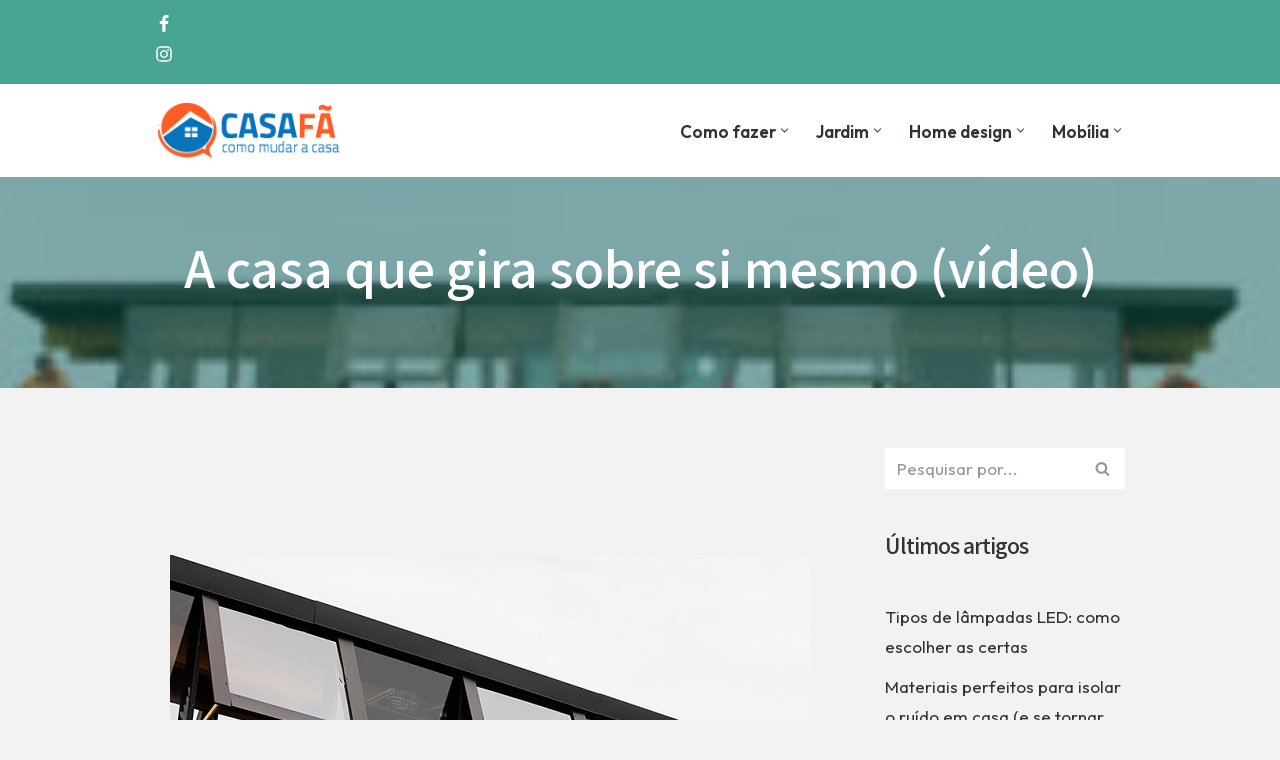

--- FILE ---
content_type: text/html; charset=utf-8
request_url: https://www.google.com/recaptcha/api2/aframe
body_size: 267
content:
<!DOCTYPE HTML><html><head><meta http-equiv="content-type" content="text/html; charset=UTF-8"></head><body><script nonce="dqoph3HZvphPCf0gGZ_AYw">/** Anti-fraud and anti-abuse applications only. See google.com/recaptcha */ try{var clients={'sodar':'https://pagead2.googlesyndication.com/pagead/sodar?'};window.addEventListener("message",function(a){try{if(a.source===window.parent){var b=JSON.parse(a.data);var c=clients[b['id']];if(c){var d=document.createElement('img');d.src=c+b['params']+'&rc='+(localStorage.getItem("rc::a")?sessionStorage.getItem("rc::b"):"");window.document.body.appendChild(d);sessionStorage.setItem("rc::e",parseInt(sessionStorage.getItem("rc::e")||0)+1);localStorage.setItem("rc::h",'1768664179473');}}}catch(b){}});window.parent.postMessage("_grecaptcha_ready", "*");}catch(b){}</script></body></html>